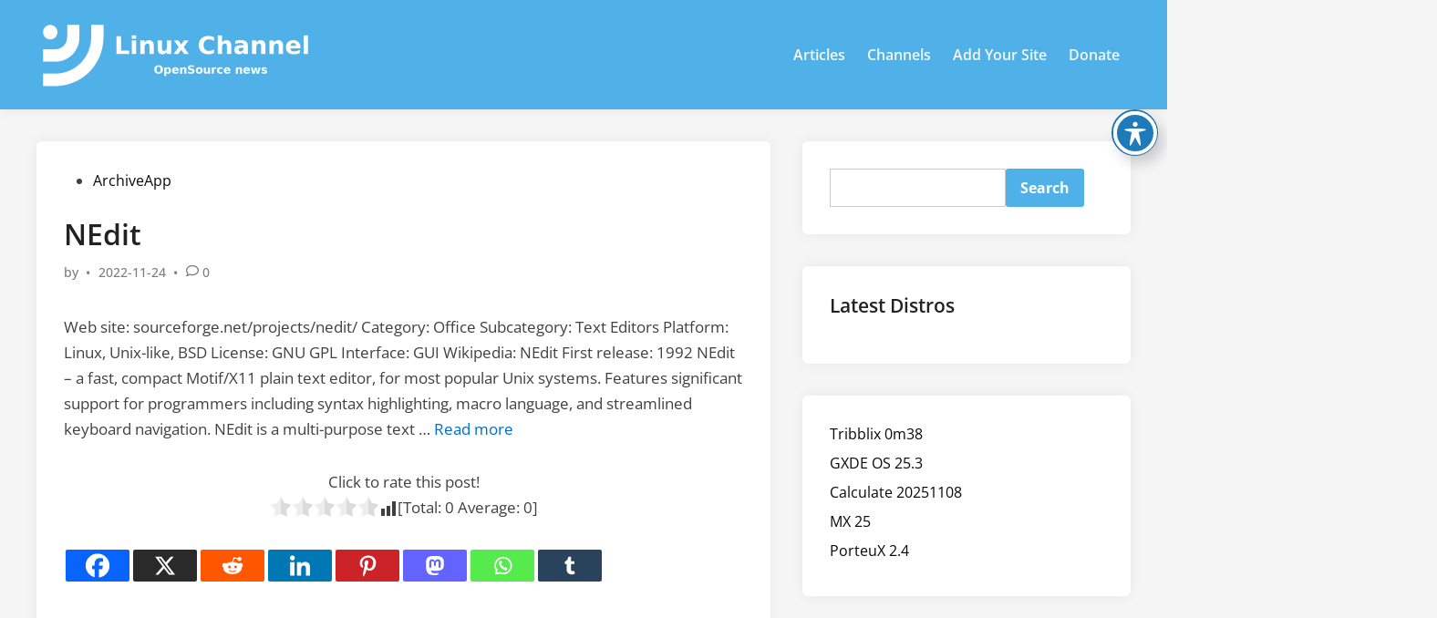

--- FILE ---
content_type: text/html; charset=UTF-8
request_url: https://linuxchannel.org/nedit/
body_size: 16334
content:
<!doctype html>
<html lang="en-US">
<head>
	<!-- Global site tag (gtag.js) - Google Analytics -->
<script async src="https://pagead2.googlesyndication.com/pagead/js/adsbygoogle.js?client=ca-pub-7259582644830058"
     crossorigin="anonymous"></script>
<!-- Google tag (gtag.js) -->
<script async src="https://www.googletagmanager.com/gtag/js?id=G-PHXH9EWKFH"></script>

<script>
  window.dataLayer = window.dataLayer || [];
  function gtag(){dataLayer.push(arguments);}
  gtag('js', new Date());

  gtag('config', 'G-PHXH9EWKFH');
</script>
	<meta charset="UTF-8">
	<meta name="viewport" content="width=device-width, initial-scale=1">
	<link rel="profile" href="https://gmpg.org/xfn/11">

	<title>NEdit &#x2d; Linux Channel</title>
	<style>img:is([sizes="auto" i], [sizes^="auto," i]) { contain-intrinsic-size: 3000px 1500px }</style>
	
<!-- The SEO Framework by Sybre Waaijer -->
<meta name="robots" content="max-snippet:-1,max-image-preview:large,max-video-preview:-1" />
<link rel="canonical" href="https://linuxchannel.org/nedit/" />
<meta name="description" content="Web site: sourceforge.net/projects/nedit/ Category: Office Subcategory: Text Editors Platform: Linux, Unix&#x2d;like, BSD License: GNU GPL Interface: GUI Wikipedia&#8230;" />
<meta property="og:type" content="article" />
<meta property="og:locale" content="en_US" />
<meta property="og:site_name" content="Linux Channel" />
<meta property="og:title" content="NEdit" />
<meta property="og:description" content="Web site: sourceforge.net/projects/nedit/ Category: Office Subcategory: Text Editors Platform: Linux, Unix&#x2d;like, BSD License: GNU GPL Interface: GUI Wikipedia: NEdit First release: 1992 NEdit &ndash; a fast&#8230;" />
<meta property="og:url" content="https://linuxchannel.org/nedit/" />
<meta property="og:image" content="https://linuxchannel.org/wp-content/uploads/2025/10/logo-linuxchannel4-310px.webp" />
<meta property="og:image:width" content="310" />
<meta property="og:image:height" content="90" />
<meta property="og:image:alt" content="linux channel" />
<meta property="article:published_time" content="2022-11-24T15:49:20+00:00" />
<meta property="article:modified_time" content="2022-11-24T15:49:20+00:00" />
<meta name="twitter:card" content="summary_large_image" />
<meta name="twitter:title" content="NEdit" />
<meta name="twitter:description" content="Web site: sourceforge.net/projects/nedit/ Category: Office Subcategory: Text Editors Platform: Linux, Unix&#x2d;like, BSD License: GNU GPL Interface: GUI Wikipedia: NEdit First release: 1992 NEdit &ndash; a fast&#8230;" />
<meta name="twitter:image" content="https://linuxchannel.org/wp-content/uploads/2025/10/logo-linuxchannel4-310px.webp" />
<meta name="twitter:image:alt" content="linux channel" />
<script type="application/ld+json">{"@context":"https://schema.org","@graph":[{"@type":"WebSite","@id":"https://linuxchannel.org/#/schema/WebSite","url":"https://linuxchannel.org/","name":"Linux Channel","description":"News from Linux &amp; IT World","inLanguage":"en-US","potentialAction":{"@type":"SearchAction","target":{"@type":"EntryPoint","urlTemplate":"https://linuxchannel.org/search/{search_term_string}/"},"query-input":"required name=search_term_string"},"publisher":{"@type":"Organization","@id":"https://linuxchannel.org/#/schema/Organization","name":"Linux Channel","url":"https://linuxchannel.org/","logo":{"@type":"ImageObject","url":"https://linuxchannel.org/wp-content/uploads/2025/10/logo-linuxchannel4-310px.webp","contentUrl":"https://linuxchannel.org/wp-content/uploads/2025/10/logo-linuxchannel4-310px.webp","width":310,"height":90,"contentSize":"3558"}}},{"@type":"WebPage","@id":"https://linuxchannel.org/nedit/","url":"https://linuxchannel.org/nedit/","name":"NEdit &#x2d; Linux Channel","description":"Web site: sourceforge.net/projects/nedit/ Category: Office Subcategory: Text Editors Platform: Linux, Unix&#x2d;like, BSD License: GNU GPL Interface: GUI Wikipedia&#8230;","inLanguage":"en-US","isPartOf":{"@id":"https://linuxchannel.org/#/schema/WebSite"},"breadcrumb":{"@type":"BreadcrumbList","@id":"https://linuxchannel.org/#/schema/BreadcrumbList","itemListElement":[{"@type":"ListItem","position":1,"item":"https://linuxchannel.org/","name":"Linux Channel"},{"@type":"ListItem","position":2,"item":"https://linuxchannel.org/category/archiveapp/","name":"Category: ArchiveApp"},{"@type":"ListItem","position":3,"name":"NEdit"}]},"potentialAction":{"@type":"ReadAction","target":"https://linuxchannel.org/nedit/"},"datePublished":"2022-11-24T15:49:20+00:00","dateModified":"2022-11-24T15:49:20+00:00"}]}</script>
<!-- / The SEO Framework by Sybre Waaijer | 2.06ms meta | 0.17ms boot -->

<link rel='dns-prefetch' href='//js.stripe.com' />
<link rel='dns-prefetch' href='//fonts.googleapis.com' />
<link rel="alternate" type="application/rss+xml" title="Linux Channel &raquo; Feed" href="https://linuxchannel.org/feed/" />
<link rel="alternate" type="application/rss+xml" title="Linux Channel &raquo; Comments Feed" href="https://linuxchannel.org/comments/feed/" />
<script id="wpp-js" src="https://linuxchannel.org/wp-content/plugins/wordpress-popular-posts/assets/js/wpp.min.js?ver=7.3.6" data-sampling="0" data-sampling-rate="100" data-api-url="https://linuxchannel.org/wp-json/wordpress-popular-posts" data-post-id="64" data-token="bf6af892e0" data-lang="0" data-debug="0"></script>
<link rel="alternate" type="application/rss+xml" title="Linux Channel &raquo; NEdit Comments Feed" href="https://linuxchannel.org/nedit/feed/" />
<style id='classic-theme-styles-inline-css'>
/*! This file is auto-generated */
.wp-block-button__link{color:#fff;background-color:#32373c;border-radius:9999px;box-shadow:none;text-decoration:none;padding:calc(.667em + 2px) calc(1.333em + 2px);font-size:1.125em}.wp-block-file__button{background:#32373c;color:#fff;text-decoration:none}
</style>
<style id='global-styles-inline-css'>
:root{--wp--preset--aspect-ratio--square: 1;--wp--preset--aspect-ratio--4-3: 4/3;--wp--preset--aspect-ratio--3-4: 3/4;--wp--preset--aspect-ratio--3-2: 3/2;--wp--preset--aspect-ratio--2-3: 2/3;--wp--preset--aspect-ratio--16-9: 16/9;--wp--preset--aspect-ratio--9-16: 9/16;--wp--preset--color--black: #000000;--wp--preset--color--cyan-bluish-gray: #abb8c3;--wp--preset--color--white: #ffffff;--wp--preset--color--pale-pink: #f78da7;--wp--preset--color--vivid-red: #cf2e2e;--wp--preset--color--luminous-vivid-orange: #ff6900;--wp--preset--color--luminous-vivid-amber: #fcb900;--wp--preset--color--light-green-cyan: #7bdcb5;--wp--preset--color--vivid-green-cyan: #00d084;--wp--preset--color--pale-cyan-blue: #8ed1fc;--wp--preset--color--vivid-cyan-blue: #0693e3;--wp--preset--color--vivid-purple: #9b51e0;--wp--preset--gradient--vivid-cyan-blue-to-vivid-purple: linear-gradient(135deg,rgba(6,147,227,1) 0%,rgb(155,81,224) 100%);--wp--preset--gradient--light-green-cyan-to-vivid-green-cyan: linear-gradient(135deg,rgb(122,220,180) 0%,rgb(0,208,130) 100%);--wp--preset--gradient--luminous-vivid-amber-to-luminous-vivid-orange: linear-gradient(135deg,rgba(252,185,0,1) 0%,rgba(255,105,0,1) 100%);--wp--preset--gradient--luminous-vivid-orange-to-vivid-red: linear-gradient(135deg,rgba(255,105,0,1) 0%,rgb(207,46,46) 100%);--wp--preset--gradient--very-light-gray-to-cyan-bluish-gray: linear-gradient(135deg,rgb(238,238,238) 0%,rgb(169,184,195) 100%);--wp--preset--gradient--cool-to-warm-spectrum: linear-gradient(135deg,rgb(74,234,220) 0%,rgb(151,120,209) 20%,rgb(207,42,186) 40%,rgb(238,44,130) 60%,rgb(251,105,98) 80%,rgb(254,248,76) 100%);--wp--preset--gradient--blush-light-purple: linear-gradient(135deg,rgb(255,206,236) 0%,rgb(152,150,240) 100%);--wp--preset--gradient--blush-bordeaux: linear-gradient(135deg,rgb(254,205,165) 0%,rgb(254,45,45) 50%,rgb(107,0,62) 100%);--wp--preset--gradient--luminous-dusk: linear-gradient(135deg,rgb(255,203,112) 0%,rgb(199,81,192) 50%,rgb(65,88,208) 100%);--wp--preset--gradient--pale-ocean: linear-gradient(135deg,rgb(255,245,203) 0%,rgb(182,227,212) 50%,rgb(51,167,181) 100%);--wp--preset--gradient--electric-grass: linear-gradient(135deg,rgb(202,248,128) 0%,rgb(113,206,126) 100%);--wp--preset--gradient--midnight: linear-gradient(135deg,rgb(2,3,129) 0%,rgb(40,116,252) 100%);--wp--preset--font-size--small: 13px;--wp--preset--font-size--medium: 20px;--wp--preset--font-size--large: 36px;--wp--preset--font-size--x-large: 42px;--wp--preset--spacing--20: 0.44rem;--wp--preset--spacing--30: 0.67rem;--wp--preset--spacing--40: 1rem;--wp--preset--spacing--50: 1.5rem;--wp--preset--spacing--60: 2.25rem;--wp--preset--spacing--70: 3.38rem;--wp--preset--spacing--80: 5.06rem;--wp--preset--shadow--natural: 6px 6px 9px rgba(0, 0, 0, 0.2);--wp--preset--shadow--deep: 12px 12px 50px rgba(0, 0, 0, 0.4);--wp--preset--shadow--sharp: 6px 6px 0px rgba(0, 0, 0, 0.2);--wp--preset--shadow--outlined: 6px 6px 0px -3px rgba(255, 255, 255, 1), 6px 6px rgba(0, 0, 0, 1);--wp--preset--shadow--crisp: 6px 6px 0px rgba(0, 0, 0, 1);}:where(.is-layout-flex){gap: 0.5em;}:where(.is-layout-grid){gap: 0.5em;}body .is-layout-flex{display: flex;}.is-layout-flex{flex-wrap: wrap;align-items: center;}.is-layout-flex > :is(*, div){margin: 0;}body .is-layout-grid{display: grid;}.is-layout-grid > :is(*, div){margin: 0;}:where(.wp-block-columns.is-layout-flex){gap: 2em;}:where(.wp-block-columns.is-layout-grid){gap: 2em;}:where(.wp-block-post-template.is-layout-flex){gap: 1.25em;}:where(.wp-block-post-template.is-layout-grid){gap: 1.25em;}.has-black-color{color: var(--wp--preset--color--black) !important;}.has-cyan-bluish-gray-color{color: var(--wp--preset--color--cyan-bluish-gray) !important;}.has-white-color{color: var(--wp--preset--color--white) !important;}.has-pale-pink-color{color: var(--wp--preset--color--pale-pink) !important;}.has-vivid-red-color{color: var(--wp--preset--color--vivid-red) !important;}.has-luminous-vivid-orange-color{color: var(--wp--preset--color--luminous-vivid-orange) !important;}.has-luminous-vivid-amber-color{color: var(--wp--preset--color--luminous-vivid-amber) !important;}.has-light-green-cyan-color{color: var(--wp--preset--color--light-green-cyan) !important;}.has-vivid-green-cyan-color{color: var(--wp--preset--color--vivid-green-cyan) !important;}.has-pale-cyan-blue-color{color: var(--wp--preset--color--pale-cyan-blue) !important;}.has-vivid-cyan-blue-color{color: var(--wp--preset--color--vivid-cyan-blue) !important;}.has-vivid-purple-color{color: var(--wp--preset--color--vivid-purple) !important;}.has-black-background-color{background-color: var(--wp--preset--color--black) !important;}.has-cyan-bluish-gray-background-color{background-color: var(--wp--preset--color--cyan-bluish-gray) !important;}.has-white-background-color{background-color: var(--wp--preset--color--white) !important;}.has-pale-pink-background-color{background-color: var(--wp--preset--color--pale-pink) !important;}.has-vivid-red-background-color{background-color: var(--wp--preset--color--vivid-red) !important;}.has-luminous-vivid-orange-background-color{background-color: var(--wp--preset--color--luminous-vivid-orange) !important;}.has-luminous-vivid-amber-background-color{background-color: var(--wp--preset--color--luminous-vivid-amber) !important;}.has-light-green-cyan-background-color{background-color: var(--wp--preset--color--light-green-cyan) !important;}.has-vivid-green-cyan-background-color{background-color: var(--wp--preset--color--vivid-green-cyan) !important;}.has-pale-cyan-blue-background-color{background-color: var(--wp--preset--color--pale-cyan-blue) !important;}.has-vivid-cyan-blue-background-color{background-color: var(--wp--preset--color--vivid-cyan-blue) !important;}.has-vivid-purple-background-color{background-color: var(--wp--preset--color--vivid-purple) !important;}.has-black-border-color{border-color: var(--wp--preset--color--black) !important;}.has-cyan-bluish-gray-border-color{border-color: var(--wp--preset--color--cyan-bluish-gray) !important;}.has-white-border-color{border-color: var(--wp--preset--color--white) !important;}.has-pale-pink-border-color{border-color: var(--wp--preset--color--pale-pink) !important;}.has-vivid-red-border-color{border-color: var(--wp--preset--color--vivid-red) !important;}.has-luminous-vivid-orange-border-color{border-color: var(--wp--preset--color--luminous-vivid-orange) !important;}.has-luminous-vivid-amber-border-color{border-color: var(--wp--preset--color--luminous-vivid-amber) !important;}.has-light-green-cyan-border-color{border-color: var(--wp--preset--color--light-green-cyan) !important;}.has-vivid-green-cyan-border-color{border-color: var(--wp--preset--color--vivid-green-cyan) !important;}.has-pale-cyan-blue-border-color{border-color: var(--wp--preset--color--pale-cyan-blue) !important;}.has-vivid-cyan-blue-border-color{border-color: var(--wp--preset--color--vivid-cyan-blue) !important;}.has-vivid-purple-border-color{border-color: var(--wp--preset--color--vivid-purple) !important;}.has-vivid-cyan-blue-to-vivid-purple-gradient-background{background: var(--wp--preset--gradient--vivid-cyan-blue-to-vivid-purple) !important;}.has-light-green-cyan-to-vivid-green-cyan-gradient-background{background: var(--wp--preset--gradient--light-green-cyan-to-vivid-green-cyan) !important;}.has-luminous-vivid-amber-to-luminous-vivid-orange-gradient-background{background: var(--wp--preset--gradient--luminous-vivid-amber-to-luminous-vivid-orange) !important;}.has-luminous-vivid-orange-to-vivid-red-gradient-background{background: var(--wp--preset--gradient--luminous-vivid-orange-to-vivid-red) !important;}.has-very-light-gray-to-cyan-bluish-gray-gradient-background{background: var(--wp--preset--gradient--very-light-gray-to-cyan-bluish-gray) !important;}.has-cool-to-warm-spectrum-gradient-background{background: var(--wp--preset--gradient--cool-to-warm-spectrum) !important;}.has-blush-light-purple-gradient-background{background: var(--wp--preset--gradient--blush-light-purple) !important;}.has-blush-bordeaux-gradient-background{background: var(--wp--preset--gradient--blush-bordeaux) !important;}.has-luminous-dusk-gradient-background{background: var(--wp--preset--gradient--luminous-dusk) !important;}.has-pale-ocean-gradient-background{background: var(--wp--preset--gradient--pale-ocean) !important;}.has-electric-grass-gradient-background{background: var(--wp--preset--gradient--electric-grass) !important;}.has-midnight-gradient-background{background: var(--wp--preset--gradient--midnight) !important;}.has-small-font-size{font-size: var(--wp--preset--font-size--small) !important;}.has-medium-font-size{font-size: var(--wp--preset--font-size--medium) !important;}.has-large-font-size{font-size: var(--wp--preset--font-size--large) !important;}.has-x-large-font-size{font-size: var(--wp--preset--font-size--x-large) !important;}
:where(.wp-block-post-template.is-layout-flex){gap: 1.25em;}:where(.wp-block-post-template.is-layout-grid){gap: 1.25em;}
:where(.wp-block-columns.is-layout-flex){gap: 2em;}:where(.wp-block-columns.is-layout-grid){gap: 2em;}
:root :where(.wp-block-pullquote){font-size: 1.5em;line-height: 1.6;}
</style>
<link rel='stylesheet' id='wpo_min-header-0-css' href='https://linuxchannel.org/wp-content/cache/wpo-minify/1761990635/assets/wpo-minify-header-cebe39d3.min.css' media='all' />
<link rel='stylesheet' id='wordpress-popular-posts-css-css' href='https://linuxchannel.org/wp-content/plugins/wordpress-popular-posts/assets/css/wpp.css' media='all' />
<link rel='stylesheet' id='wpo_min-header-2-css' href='https://linuxchannel.org/wp-content/cache/wpo-minify/1761990635/assets/wpo-minify-header-998e248b.min.css' media='all' />
<script src="https://linuxchannel.org/wp-content/cache/wpo-minify/1761990635/assets/wpo-minify-header-7bbf0e44.min.js" id="wpo_min-header-0-js"></script>
<link rel="https://api.w.org/" href="https://linuxchannel.org/wp-json/" /><link rel="alternate" title="JSON" type="application/json" href="https://linuxchannel.org/wp-json/wp/v2/posts/64" /><link rel="EditURI" type="application/rsd+xml" title="RSD" href="https://linuxchannel.org/xmlrpc.php?rsd" />
<link rel="alternate" title="oEmbed (JSON)" type="application/json+oembed" href="https://linuxchannel.org/wp-json/oembed/1.0/embed?url=https%3A%2F%2Flinuxchannel.org%2Fnedit%2F" />
<link rel="alternate" title="oEmbed (XML)" type="text/xml+oembed" href="https://linuxchannel.org/wp-json/oembed/1.0/embed?url=https%3A%2F%2Flinuxchannel.org%2Fnedit%2F&#038;format=xml" />
            <style id="wpp-loading-animation-styles">@-webkit-keyframes bgslide{from{background-position-x:0}to{background-position-x:-200%}}@keyframes bgslide{from{background-position-x:0}to{background-position-x:-200%}}.wpp-widget-block-placeholder,.wpp-shortcode-placeholder{margin:0 auto;width:60px;height:3px;background:#dd3737;background:linear-gradient(90deg,#dd3737 0%,#571313 10%,#dd3737 100%);background-size:200% auto;border-radius:3px;-webkit-animation:bgslide 1s infinite linear;animation:bgslide 1s infinite linear}</style>
            <link rel="pingback" href="https://linuxchannel.org/xmlrpc.php">
	<style type="text/css" id="hybridmag-custom-css">
		/* Typography CSS */body, button, input, select, optgroup, textarea{font-family:Open Sans;}h1, h2, h3, h4, h5, h6, .site-title, .post-navigation .nav-links .post-title, button, input[type="button"], input[type="reset"], input[type="submit"], .hm-readmore-btn, .hm-cta-btn{font-family:Open Sans;}.site-title{font-family:Open Sans;}/* Custom CSS */
            :root { 
                --hybridmag-color-primary: #4fb1e8;
             }
        
                .hm-nav-sticky.hm-header-inner-wrapper,
                .hm-header-inner-wrapper {
                    background-color: #4fb1e8;
                }
            
                    .hm-h-de .main-navigation a,
                    .hm-h-de .hm-header-inner .hm-social-menu a {
                        color: #f7f7f7;
                    }
                    .hm-h-de .hm-mobile-menu-toggle,
                    .hm-h-de .hm-slideout-toggle {
                        color: #f7f7f7;
                    }
                
                    .hm-h-de .main-navigation ul li a:hover,
                    .hm-h-de .hm-header-inner .hm-social-menu a:hover {
                        color: #1e0000;
                    }

                    .hm-h-de .hm-mobile-menu-toggle:hover,
                    .hm-h-de .hm-slideout-toggle:hover {
                        color: #1e0000;
                    }
    
                    .hm-h-de .main-navigation .current_page_item > a, 
                    .hm-h-de .main-navigation .current-menu-item > a, 
                    .hm-h-de .main-navigation .current_page_ancestor > a, 
                    .hm-h-de .main-navigation .current-menu-ancestor > a {
                        color: #1e0000;
                    }
                
                .hm-light-dark-toggle .hm-svg-icon,
                .hm-search-toggle .hm-svg-icon {
                    color: #f7f7f7;
                }	</style>
	<link rel="icon" href="https://linuxchannel.org/wp-content/uploads/2023/01/logo2-linuxchannel-150x150.webp" sizes="32x32" />
<link rel="icon" href="https://linuxchannel.org/wp-content/uploads/2023/01/logo2-linuxchannel.webp" sizes="192x192" />
<link rel="apple-touch-icon" href="https://linuxchannel.org/wp-content/uploads/2023/01/logo2-linuxchannel.webp" />
<meta name="msapplication-TileImage" content="https://linuxchannel.org/wp-content/uploads/2023/01/logo2-linuxchannel.webp" />
		<style id="wp-custom-css">
			a:link {
      text-decoration: none;
}
a:visited {
      text-decoration: none;
}
a:hover {
      text-decoration: none;
}
a:active {
      text-decoration: none;
}		</style>
			<script async src="https://fundingchoicesmessages.google.com/i/pub-7259582644830058?ers=1" nonce="ibcmzcIL9ObS-xQ59Ofvag"></script><script nonce="ibcmzcIL9ObS-xQ59Ofvag">(function() {function signalGooglefcPresent() {if (!window.frames['googlefcPresent']) {if (document.body) {const iframe = document.createElement('iframe'); iframe.style = 'width: 0; height: 0; border: none; z-index: -1000; left: -1000px; top: -1000px;'; iframe.style.display = 'none'; iframe.name = 'googlefcPresent'; document.body.appendChild(iframe);} else {setTimeout(signalGooglefcPresent, 0);}}}signalGooglefcPresent();})();</script>
</head>

<body class="wp-singular post-template-default single single-post postid-64 single-format-standard wp-custom-logo wp-embed-responsive wp-theme-hybridmag acwp-readable-arial hybridmag-wide hm-cl-sep hm-right-sidebar th-hm-es hm-h-de hm-footer-cols-3">

<div id="page" class="site">

	<a class="skip-link screen-reader-text" href="#primary">Skip to content</a>

	
	
<header id="masthead" class="site-header hide-header-search">

    
    <div class="hm-header-inner-wrapper">

        
        <div class="hm-header-inner hm-container">

            
        <div class="hm-header-inner-left">
                    </div>

    		<div class="site-branding-container">
							<div class="site-logo hm-light-mode-logo">
					<a href="https://linuxchannel.org/" class="custom-logo-link" rel="home"><img width="310" height="90" src="https://linuxchannel.org/wp-content/uploads/2025/10/logo-linuxchannel4-310px.webp" class="custom-logo" alt="linux channel" decoding="async" srcset="https://linuxchannel.org/wp-content/uploads/2025/10/logo-linuxchannel4-310px.webp 310w, https://linuxchannel.org/wp-content/uploads/2025/10/logo-linuxchannel4-310px-300x87.webp 300w" sizes="(max-width: 310px) 100vw, 310px" /></a>				</div>
			            
			<div class="site-branding">
							</div><!-- .site-branding -->
		</div><!-- .site-branding-container -->
		
            
            
            <nav id="site-navigation" class="main-navigation hm-menu desktop-only">
                <div class="menu-top-menu-container"><ul id="primary-menu" class="menu"><li id="menu-item-487" class="menu-item menu-item-type-custom menu-item-object-custom menu-item-487"><a href="/category/articles/">Articles</a></li>
<li id="menu-item-203" class="menu-item menu-item-type-post_type menu-item-object-page menu-item-203"><a href="https://linuxchannel.org/channels/">Channels</a></li>
<li id="menu-item-364" class="menu-item menu-item-type-post_type menu-item-object-page menu-item-364"><a href="https://linuxchannel.org/add-your-site/">Add Your Site</a></li>
<li id="menu-item-370" class="menu-item menu-item-type-post_type menu-item-object-page menu-item-370"><a href="https://linuxchannel.org/donate/">Donate</a></li>
</ul></div>            </nav>

                <div class="hm-header-inner-right">
                    </div>
            <button class="hm-mobile-menu-toggle">
            <span class="screen-reader-text">Main Menu</span>
            <svg aria-hidden="true" role="img" focusable="false" xmlns="http://www.w3.org/2000/svg" width="1em" height="1em" viewBox="0 0 448 512" class="hm-svg-icon"><path d="M0 96C0 78.3 14.3 64 32 64H416c17.7 0 32 14.3 32 32s-14.3 32-32 32H32C14.3 128 0 113.7 0 96zM0 256c0-17.7 14.3-32 32-32H416c17.7 0 32 14.3 32 32s-14.3 32-32 32H32c-17.7 0-32-14.3-32-32zM448 416c0 17.7-14.3 32-32 32H32c-17.7 0-32-14.3-32-32s14.3-32 32-32H416c17.7 0 32 14.3 32 32z" /></svg>        </button>
            
        </div><!-- .hm-header-inner -->

        
    </div><!-- .hm-header-inner-wrapper -->

    
</header><!-- #masthead -->
	
	<div id="content" class="site-content">

				
		<div class="content-area hm-container">

			
	<main id="primary" class="site-main">

		

<article id="post-64" class="post-64 post type-post status-publish format-standard hentry category-archiveapp hm-entry-single">

	
	
	<header class="entry-header">
		<span class="cat-links"><span class="screen-reader-text">Posted in</span><ul class="post-categories">
	<li><a href="https://linuxchannel.org/category/archiveapp/" class="cat-3" rel="category" >ArchiveApp</a></li></ul></span><h1 class="entry-title">NEdit</h1><div class="entry-meta"><span class="byline">by <span class="author vcard"><a class="url fn n" href="https://linuxchannel.org/author/"></a></span></span><span class="hm-meta-sep">•</span><span class="posted-on"><a href="https://linuxchannel.org/nedit/" rel="bookmark"><time class="entry-date published updated" datetime="2022-11-24T16:49:20+01:00">2022-11-24</time></a></span><span class="hm-meta-sep">•</span><span class="comments-link"><svg aria-hidden="true" role="img" focusable="false" xmlns="http://www.w3.org/2000/svg" width="1em" height="1em" viewBox="0 0 512 512" class="hm-svg-icon"><path d="M123.6 391.3c12.9-9.4 29.6-11.8 44.6-6.4c26.5 9.6 56.2 15.1 87.8 15.1c124.7 0 208-80.5 208-160s-83.3-160-208-160S48 160.5 48 240c0 32 12.4 62.8 35.7 89.2c8.6 9.7 12.8 22.5 11.8 35.5c-1.4 18.1-5.7 34.7-11.3 49.4c17-7.9 31.1-16.7 39.4-22.7zM21.2 431.9c1.8-2.7 3.5-5.4 5.1-8.1c10-16.6 19.5-38.4 21.4-62.9C17.7 326.8 0 285.1 0 240C0 125.1 114.6 32 256 32s256 93.1 256 208s-114.6 208-256 208c-37.1 0-72.3-6.4-104.1-17.9c-11.9 8.7-31.3 20.6-54.3 30.6c-15.1 6.6-32.3 12.6-50.1 16.1c-.8 .2-1.6 .3-2.4 .5c-4.4 .8-8.7 1.5-13.2 1.9c-.2 0-.5 .1-.7 .1c-5.1 .5-10.2 .8-15.3 .8c-6.5 0-12.3-3.9-14.8-9.9c-2.5-6-1.1-12.8 3.4-17.4c4.1-4.2 7.8-8.7 11.3-13.5c1.7-2.3 3.3-4.6 4.8-6.9c.1-.2 .2-.3 .3-.5z" /></svg><a href="https://linuxchannel.org/nedit/#respond">0</a></span></div>	</header><!-- .entry-header -->

	
	<div class="entry-content">
		<p>Web site: sourceforge.net/projects/nedit/ Category: Office Subcategory: Text Editors Platform: Linux, Unix-like, BSD License: GNU GPL Interface: GUI Wikipedia: NEdit First release: 1992 NEdit – a fast, compact Motif/X11 plain text editor, for most popular Unix systems. Features significant support for programmers including syntax highlighting, macro language, and streamlined keyboard navigation. NEdit is a multi-purpose text &#8230; <a title="NEdit" class="read-more" href="https://archiveapp.org/nedit/">Read more <span class="screen-reader-text">NEdit</span></a></p>
<div style='text-align:center' class='yasr-auto-insert-visitor'><!--Yasr Visitor Votes Shortcode--><div id='yasr_visitor_votes_59fa4614861bb' class='yasr-visitor-votes'><div class="yasr-custom-text-vv-before yasr-custom-text-vv-before-64">Click to rate this post!</div><div id='yasr-vv-second-row-container-59fa4614861bb'
                                        class='yasr-vv-second-row-container'><div id='yasr-visitor-votes-rater-59fa4614861bb'
                                      class='yasr-rater-stars-vv'
                                      data-rater-postid='64'
                                      data-rating='0'
                                      data-rater-starsize='24'
                                      data-rater-readonly='false'
                                      data-rater-nonce='f8f96dd48f'
                                      data-issingular='true'
                                    ></div><div class="yasr-vv-stats-text-container" id="yasr-vv-stats-text-container-59fa4614861bb"><svg xmlns="https://www.w3.org/2000/svg" width="20" height="20"
                                   class="yasr-dashicons-visitor-stats"
                                   data-postid="64"
                                   id="yasr-stats-dashicon-59fa4614861bb">
                                   <path d="M18 18v-16h-4v16h4zM12 18v-11h-4v11h4zM6 18v-8h-4v8h4z"></path>
                               </svg><span id="yasr-vv-text-container-59fa4614861bb" class="yasr-vv-text-container">[Total: <span id="yasr-vv-votes-number-container-59fa4614861bb">0</span>  Average: <span id="yasr-vv-average-container-59fa4614861bb">0</span>]</span></div><div id='yasr-vv-loader-59fa4614861bb' class='yasr-vv-container-loader'></div></div><div id='yasr-vv-bottom-container-59fa4614861bb'
                              class='yasr-vv-bottom-container'
                              style='display:none'></div></div><!--End Yasr Visitor Votes Shortcode--></div><div class='heateorSssClear'></div><div  class='heateor_sss_sharing_container heateor_sss_horizontal_sharing' data-heateor-sss-href='https://linuxchannel.org/nedit/'><div class='heateor_sss_sharing_title' style="font-weight:bold" ></div><div class="heateor_sss_sharing_ul"><a aria-label="Facebook" class="heateor_sss_facebook" href="https://www.facebook.com/sharer/sharer.php?u=https%3A%2F%2Flinuxchannel.org%2Fnedit%2F" title="Facebook" rel="nofollow noopener" target="_blank" style="font-size:32px!important;box-shadow:none;display:inline-block;vertical-align:middle"><span class="heateor_sss_svg" style="background-color:#0765FE;width:70px;height:35px;border-radius:2px;display:inline-block;opacity:1;float:left;font-size:32px;box-shadow:none;display:inline-block;font-size:16px;padding:0 4px;vertical-align:middle;background-repeat:repeat;overflow:hidden;padding:0;cursor:pointer;box-sizing:content-box"><svg style="display:block;" focusable="false" aria-hidden="true" xmlns="http://www.w3.org/2000/svg" width="100%" height="100%" viewBox="0 0 32 32"><path fill="#fff" d="M28 16c0-6.627-5.373-12-12-12S4 9.373 4 16c0 5.628 3.875 10.35 9.101 11.647v-7.98h-2.474V16H13.1v-1.58c0-4.085 1.849-5.978 5.859-5.978.76 0 2.072.15 2.608.298v3.325c-.283-.03-.775-.045-1.386-.045-1.967 0-2.728.745-2.728 2.683V16h3.92l-.673 3.667h-3.247v8.245C23.395 27.195 28 22.135 28 16Z"></path></svg></span></a><a aria-label="X" class="heateor_sss_button_x" href="https://twitter.com/intent/tweet?text=NEdit&url=https%3A%2F%2Flinuxchannel.org%2Fnedit%2F" title="X" rel="nofollow noopener" target="_blank" style="font-size:32px!important;box-shadow:none;display:inline-block;vertical-align:middle"><span class="heateor_sss_svg heateor_sss_s__default heateor_sss_s_x" style="background-color:#2a2a2a;width:70px;height:35px;border-radius:2px;display:inline-block;opacity:1;float:left;font-size:32px;box-shadow:none;display:inline-block;font-size:16px;padding:0 4px;vertical-align:middle;background-repeat:repeat;overflow:hidden;padding:0;cursor:pointer;box-sizing:content-box"><svg width="100%" height="100%" style="display:block;" focusable="false" aria-hidden="true" xmlns="http://www.w3.org/2000/svg" viewBox="0 0 32 32"><path fill="#fff" d="M21.751 7h3.067l-6.7 7.658L26 25.078h-6.172l-4.833-6.32-5.531 6.32h-3.07l7.167-8.19L6 7h6.328l4.37 5.777L21.75 7Zm-1.076 16.242h1.7L11.404 8.74H9.58l11.094 14.503Z"></path></svg></span></a><a aria-label="Reddit" class="heateor_sss_button_reddit" href="https://reddit.com/submit?url=https%3A%2F%2Flinuxchannel.org%2Fnedit%2F&title=NEdit" title="Reddit" rel="nofollow noopener" target="_blank" style="font-size:32px!important;box-shadow:none;display:inline-block;vertical-align:middle"><span class="heateor_sss_svg heateor_sss_s__default heateor_sss_s_reddit" style="background-color:#ff5700;width:70px;height:35px;border-radius:2px;display:inline-block;opacity:1;float:left;font-size:32px;box-shadow:none;display:inline-block;font-size:16px;padding:0 4px;vertical-align:middle;background-repeat:repeat;overflow:hidden;padding:0;cursor:pointer;box-sizing:content-box"><svg style="display:block;" focusable="false" aria-hidden="true" xmlns="http://www.w3.org/2000/svg" width="100%" height="100%" viewBox="-3.5 -3.5 39 39"><path d="M28.543 15.774a2.953 2.953 0 0 0-2.951-2.949 2.882 2.882 0 0 0-1.9.713 14.075 14.075 0 0 0-6.85-2.044l1.38-4.349 3.768.884a2.452 2.452 0 1 0 .24-1.176l-4.274-1a.6.6 0 0 0-.709.4l-1.659 5.224a14.314 14.314 0 0 0-7.316 2.029 2.908 2.908 0 0 0-1.872-.681 2.942 2.942 0 0 0-1.618 5.4 5.109 5.109 0 0 0-.062.765c0 4.158 5.037 7.541 11.229 7.541s11.22-3.383 11.22-7.541a5.2 5.2 0 0 0-.053-.706 2.963 2.963 0 0 0 1.427-2.51zm-18.008 1.88a1.753 1.753 0 0 1 1.73-1.74 1.73 1.73 0 0 1 1.709 1.74 1.709 1.709 0 0 1-1.709 1.711 1.733 1.733 0 0 1-1.73-1.711zm9.565 4.968a5.573 5.573 0 0 1-4.081 1.272h-.032a5.576 5.576 0 0 1-4.087-1.272.6.6 0 0 1 .844-.854 4.5 4.5 0 0 0 3.238.927h.032a4.5 4.5 0 0 0 3.237-.927.6.6 0 1 1 .844.854zm-.331-3.256a1.726 1.726 0 1 1 1.709-1.712 1.717 1.717 0 0 1-1.712 1.712z" fill="#fff"/></svg></span></a><a aria-label="Linkedin" class="heateor_sss_button_linkedin" href="https://www.linkedin.com/sharing/share-offsite/?url=https%3A%2F%2Flinuxchannel.org%2Fnedit%2F" title="Linkedin" rel="nofollow noopener" target="_blank" style="font-size:32px!important;box-shadow:none;display:inline-block;vertical-align:middle"><span class="heateor_sss_svg heateor_sss_s__default heateor_sss_s_linkedin" style="background-color:#0077b5;width:70px;height:35px;border-radius:2px;display:inline-block;opacity:1;float:left;font-size:32px;box-shadow:none;display:inline-block;font-size:16px;padding:0 4px;vertical-align:middle;background-repeat:repeat;overflow:hidden;padding:0;cursor:pointer;box-sizing:content-box"><svg style="display:block;" focusable="false" aria-hidden="true" xmlns="http://www.w3.org/2000/svg" width="100%" height="100%" viewBox="0 0 32 32"><path d="M6.227 12.61h4.19v13.48h-4.19V12.61zm2.095-6.7a2.43 2.43 0 0 1 0 4.86c-1.344 0-2.428-1.09-2.428-2.43s1.084-2.43 2.428-2.43m4.72 6.7h4.02v1.84h.058c.56-1.058 1.927-2.176 3.965-2.176 4.238 0 5.02 2.792 5.02 6.42v7.395h-4.183v-6.56c0-1.564-.03-3.574-2.178-3.574-2.18 0-2.514 1.7-2.514 3.46v6.668h-4.187V12.61z" fill="#fff"></path></svg></span></a><a aria-label="Pinterest" class="heateor_sss_button_pinterest" href="https://linuxchannel.org/nedit/" onclick="event.preventDefault();javascript:void( (function() {var e=document.createElement('script' );e.setAttribute('type','text/javascript' );e.setAttribute('charset','UTF-8' );e.setAttribute('src','//assets.pinterest.com/js/pinmarklet.js?r='+Math.random()*99999999);document.body.appendChild(e)})());" title="Pinterest" rel="noopener" style="font-size:32px!important;box-shadow:none;display:inline-block;vertical-align:middle"><span class="heateor_sss_svg heateor_sss_s__default heateor_sss_s_pinterest" style="background-color:#cc2329;width:70px;height:35px;border-radius:2px;display:inline-block;opacity:1;float:left;font-size:32px;box-shadow:none;display:inline-block;font-size:16px;padding:0 4px;vertical-align:middle;background-repeat:repeat;overflow:hidden;padding:0;cursor:pointer;box-sizing:content-box"><svg style="display:block;" focusable="false" aria-hidden="true" xmlns="http://www.w3.org/2000/svg" width="100%" height="100%" viewBox="-2 -2 35 35"><path fill="#fff" d="M16.539 4.5c-6.277 0-9.442 4.5-9.442 8.253 0 2.272.86 4.293 2.705 5.046.303.125.574.005.662-.33.061-.231.205-.816.27-1.06.088-.331.053-.447-.191-.736-.532-.627-.873-1.439-.873-2.591 0-3.338 2.498-6.327 6.505-6.327 3.548 0 5.497 2.168 5.497 5.062 0 3.81-1.686 7.025-4.188 7.025-1.382 0-2.416-1.142-2.085-2.545.397-1.674 1.166-3.48 1.166-4.689 0-1.081-.581-1.983-1.782-1.983-1.413 0-2.548 1.462-2.548 3.419 0 1.247.421 2.091.421 2.091l-1.699 7.199c-.505 2.137-.076 4.755-.039 5.019.021.158.223.196.314.077.13-.17 1.813-2.247 2.384-4.324.162-.587.929-3.631.929-3.631.46.876 1.801 1.646 3.227 1.646 4.247 0 7.128-3.871 7.128-9.053.003-3.918-3.317-7.568-8.361-7.568z"/></svg></span></a><a aria-label="Mastodon" class="heateor_sss_button_mastodon" href="https://mastodon.social/share?text=https%3A%2F%2Flinuxchannel.org%2Fnedit%2F&title=NEdit" title="Mastodon" rel="nofollow noopener" target="_blank" style="font-size:32px!important;box-shadow:none;display:inline-block;vertical-align:middle"><span class="heateor_sss_svg heateor_sss_s__default heateor_sss_s_mastodon" style="background-color:#6364FF;width:70px;height:35px;border-radius:2px;display:inline-block;opacity:1;float:left;font-size:32px;box-shadow:none;display:inline-block;font-size:16px;padding:0 4px;vertical-align:middle;background-repeat:repeat;overflow:hidden;padding:0;cursor:pointer;box-sizing:content-box"><svg style="display:block;" focusable="false" aria-hidden="true" xmlns="http://www.w3.org/2000/svg" width="100%" height="100%" viewBox="-3.5 -3.5 39 39"><path d="M27 12c0-5.12-3.35-6.62-3.35-6.62C22 4.56 19.05 4.23 16 4.21c-3 0-5.92.35-7.61 1.12C8.36 5.33 5 6.83 5 12v4c.12 5 .92 9.93 5.54 11.16a17.67 17.67 0 005.44.6 10.88 10.88 0 004.18-.95l-.09-1.95a13.36 13.36 0 01-4.07.54c-2.12-.07-4.37-.23-4.71-2.84a5.58 5.58 0 01-.05-.73 27.46 27.46 0 004.73.63 26.76 26.76 0 004.68-.28c3-.35 5.53-2.17 5.85-3.83A39.25 39.25 0 0027 12zm-3.95 6.59h-2.46v-6c0-1.27-.53-1.91-1.6-1.91s-1.77.76-1.77 2.27v3.29h-2.44v-3.35c0-1.51-.59-2.27-1.77-2.27s-1.6.64-1.6 1.91v6H9v-6.18a4.49 4.49 0 011-3 3.39 3.39 0 012.63-1.12 3.17 3.17 0 012.84 1.44l.61 1 .61-1a3.17 3.17 0 012.84-1.44 3.39 3.39 0 012.63 1.12 4.49 4.49 0 011 3z" fill="#fff"></path></svg></span></a><a aria-label="Whatsapp" class="heateor_sss_whatsapp" href="https://api.whatsapp.com/send?text=NEdit%20https%3A%2F%2Flinuxchannel.org%2Fnedit%2F" title="Whatsapp" rel="nofollow noopener" target="_blank" style="font-size:32px!important;box-shadow:none;display:inline-block;vertical-align:middle"><span class="heateor_sss_svg" style="background-color:#55eb4c;width:70px;height:35px;border-radius:2px;display:inline-block;opacity:1;float:left;font-size:32px;box-shadow:none;display:inline-block;font-size:16px;padding:0 4px;vertical-align:middle;background-repeat:repeat;overflow:hidden;padding:0;cursor:pointer;box-sizing:content-box"><svg style="display:block;" focusable="false" aria-hidden="true" xmlns="http://www.w3.org/2000/svg" width="100%" height="100%" viewBox="-6 -5 40 40"><path class="heateor_sss_svg_stroke heateor_sss_no_fill" stroke="#fff" stroke-width="2" fill="none" d="M 11.579798566743314 24.396926207859085 A 10 10 0 1 0 6.808479557110079 20.73576436351046"></path><path d="M 7 19 l -1 6 l 6 -1" class="heateor_sss_no_fill heateor_sss_svg_stroke" stroke="#fff" stroke-width="2" fill="none"></path><path d="M 10 10 q -1 8 8 11 c 5 -1 0 -6 -1 -3 q -4 -3 -5 -5 c 4 -2 -1 -5 -1 -4" fill="#fff"></path></svg></span></a><a aria-label="Tumblr" class="heateor_sss_button_tumblr" href="https://www.tumblr.com/widgets/share/tool?posttype=link&canonicalUrl=https%3A%2F%2Flinuxchannel.org%2Fnedit%2F&title=NEdit&caption=" title="Tumblr" rel="nofollow noopener" target="_blank" style="font-size:32px!important;box-shadow:none;display:inline-block;vertical-align:middle"><span class="heateor_sss_svg aheateor_sss_s__default heateor_sss_s_tumblr" style="background-color:#29435d;width:70px;height:35px;border-radius:2px;display:inline-block;opacity:1;float:left;font-size:32px;box-shadow:none;display:inline-block;font-size:16px;padding:0 4px;vertical-align:middle;background-repeat:repeat;overflow:hidden;padding:0;cursor:pointer;box-sizing:content-box"><svg style="display:block;" focusable="false" aria-hidden="true" xmlns="http://www.w3.org/2000/svg" width="100%" height="100%" viewBox="-2 -2 36 36"><path fill="#fff" d="M20.775 21.962c-.37.177-1.08.33-1.61.345-1.598.043-1.907-1.122-1.92-1.968v-6.217h4.007V11.1H17.26V6.02h-2.925s-.132.044-.144.15c-.17 1.556-.895 4.287-3.923 5.378v2.578h2.02v6.522c0 2.232 1.647 5.404 5.994 5.33 1.467-.025 3.096-.64 3.456-1.17l-.96-2.846z"/></svg></span></a></div><div class="heateorSssClear"></div></div><div class='heateorSssClear'></div>	</div><!-- .entry-content -->

					<footer class="entry-footer">
									</footer><!-- .entry-footer -->
			
	
<div class="hm-author-bio">
            <div class="hm-author-image">
            <a href="https://linuxchannel.org/author/" rel="author">
                <img alt='' src='https://secure.gravatar.com/avatar/?s=80&#038;d=mm&#038;r=g' srcset='https://secure.gravatar.com/avatar/?s=160&#038;d=mm&#038;r=g 2x' class='avatar avatar-80 photo avatar-default' height='80' width='80' decoding='async'/>            </a>
        </div>
        <div class="hm-author-content">
        <div class="hm-author-name"><a href="https://linuxchannel.org/author/" rel="author"></a></div>
        <div class="hm-author-description"></div>
        <a class="hm-author-link" href="https://linuxchannel.org/author/" rel="author">
            More by         </a>
    </div>
</div>
	
</article><!-- #post-64 -->


	<nav class="navigation post-navigation" aria-label="Posts">
		<h2 class="screen-reader-text">Post navigation</h2>
		<div class="nav-links"><div class="nav-next"><a href="https://linuxchannel.org/sadharos/" rel="next"><span class="posts-nav-text" aria-hidden="true">Next Article</span> <span class="screen-reader-text">Next article:</span> <br/><span class="post-title">SadharOS</span></a></div></div>
	</nav>
<div id="comments" class="comments-area">

		<div id="respond" class="comment-respond">
		<h3 id="reply-title" class="comment-reply-title">Leave a Reply <small><a rel="nofollow" id="cancel-comment-reply-link" href="/nedit/#respond" style="display:none;">Cancel reply</a></small></h3><form action="https://linuxchannel.org/wp-comments-post.php" method="post" id="commentform" class="comment-form"><p class="comment-notes"><span id="email-notes">Your email address will not be published.</span> <span class="required-field-message">Required fields are marked <span class="required">*</span></span></p><p class="comment-form-comment"><label for="comment">Comment <span class="required">*</span></label> <textarea id="comment" name="comment" cols="45" rows="8" maxlength="65525" required></textarea></p><p class="comment-form-author"><label for="author">Name <span class="required">*</span></label> <input id="author" name="author" type="text" value="" size="30" maxlength="245" autocomplete="name" required /></p>
<p class="comment-form-email"><label for="email">Email <span class="required">*</span></label> <input id="email" name="email" type="email" value="" size="30" maxlength="100" aria-describedby="email-notes" autocomplete="email" required /></p>
<p class="comment-form-url"><label for="url">Website</label> <input id="url" name="url" type="url" value="" size="30" maxlength="200" autocomplete="url" /></p>
<p class="comment-form-cookies-consent"><input id="wp-comment-cookies-consent" name="wp-comment-cookies-consent" type="checkbox" value="yes" /> <label for="wp-comment-cookies-consent">Save my name, email, and website in this browser for the next time I comment.</label></p>
<p class="cptch_block"><span class="cptch_title cptch_to_remove">Fill the form<span class="required"> *</span></span><span id="cptch_time_limit_notice_68" class="cptch_time_limit_notice cptch_to_remove">Time limit exceeded. Please complete the captcha once again.</span><span class="cptch_wrap cptch_math_actions">
				<label class="cptch_label" for="cptch_input_68"><span class="cptch_span">6</span>
				<span class="cptch_span">&nbsp;&times;&nbsp;</span>
				<span class="cptch_span">9</span>
				<span class="cptch_span">&nbsp;=&nbsp;</span>
				<span class="cptch_span"><input id="cptch_input_68" class="cptch_input cptch_wp_comments" type="text" autocomplete="off" name="cptch_number" value="" maxlength="2" size="2" aria-required="true" required="required" style="margin-bottom:0;display:inline;font-size: 12px;width: 40px;" /></span><input type="hidden" name="cptch_form" value="wp_comments" />
				</label><span class="cptch_reload_button_wrap hide-if-no-js">
					<noscript>
						<style type="text/css">
							.hide-if-no-js {
								display: none !important;
							}
						</style>
					</noscript>
					<span class="cptch_reload_button dashicons dashicons-update"></span>
				</span></span></p><p class="form-submit"><input name="submit" type="submit" id="submit" class="submit" value="Post Comment" /> <input type='hidden' name='comment_post_ID' value='64' id='comment_post_ID' />
<input type='hidden' name='comment_parent' id='comment_parent' value='0' />
</p></form>	</div><!-- #respond -->
	
</div><!-- #comments -->

	</main><!-- #main -->


<aside id="secondary" class="widget-area">
	<section id="block-16" class="widget widget_block widget_search"><form role="search" method="get" action="https://linuxchannel.org/" class="wp-block-search__button-outside wp-block-search__text-button wp-block-search"    ><label class="wp-block-search__label screen-reader-text" for="wp-block-search__input-1" >Search</label><div class="wp-block-search__inside-wrapper "  style="width: 666px"><input class="wp-block-search__input" id="wp-block-search__input-1" placeholder="" value="" type="search" name="s" required /><button aria-label="Search" class="wp-block-search__button wp-element-button" type="submit" >Search</button></div></form></section><section id="block-7" class="widget widget_block">
<h4 class="wp-block-heading">Latest Distros</h4>
</section><section id="block-8" class="widget widget_block widget_rss"><ul class="wp-block-rss"><li class='wp-block-rss__item'><div class='wp-block-rss__item-title'><a href='https://linuxiarze.pl/distro-tribblix/'>Tribblix 0m38</a></div></li><li class='wp-block-rss__item'><div class='wp-block-rss__item-title'><a href='https://linuxiarze.pl/distro-gxdeos/'>GXDE OS 25.3</a></div></li><li class='wp-block-rss__item'><div class='wp-block-rss__item-title'><a href='https://linuxiarze.pl/distro-calculate/'>Calculate 20251108</a></div></li><li class='wp-block-rss__item'><div class='wp-block-rss__item-title'><a href='https://linuxiarze.pl/distro-mx/'>MX 25</a></div></li><li class='wp-block-rss__item'><div class='wp-block-rss__item-title'><a href='https://linuxiarze.pl/distro-porteux/'>PorteuX 2.4</a></div></li></ul></section><section id="block-9" class="widget widget_block">
<h4 class="wp-block-heading">Linux Kernel</h4>
</section><section id="block-10" class="widget widget_block widget_rss"><ul class="wp-block-rss"><li class='wp-block-rss__item'><div class='wp-block-rss__item-title'><a href='https://www.kernel.org/'>next-20251110: linux-next</a></div></li><li class='wp-block-rss__item'><div class='wp-block-rss__item-title'><a href='https://www.kernel.org/'>6.18-rc5: mainline</a></div></li><li class='wp-block-rss__item'><div class='wp-block-rss__item-title'><a href='https://www.kernel.org/'>6.17.7: stable</a></div></li><li class='wp-block-rss__item'><div class='wp-block-rss__item-title'><a href='https://www.kernel.org/'>6.12.57: longterm</a></div></li><li class='wp-block-rss__item'><div class='wp-block-rss__item-title'><a href='https://www.kernel.org/'>6.6.116: longterm</a></div></li></ul></section><section id="block-6" class="widget widget_block"><div class="popular-posts"><h2>Popular Posts</h2><script type="application/json" data-id="wpp-block-inline-js">{"title":"Popular Posts","limit":"5","offset":0,"range":"last7days","time_quantity":"24","time_unit":"hour","freshness":false,"order_by":"views","post_type":"post","pid":"","exclude":"","taxonomy":"category","term_id":"18","author":"","shorten_title":{"active":true,"length":"50","words":false},"post-excerpt":{"active":false,"length":0,"keep_format":false,"words":false},"thumbnail":{"active":true,"width":"75","height":"75","build":"manual","size":""},"rating":false,"stats_tag":{"comment_count":false,"views":false,"author":false,"date":{"active":false,"format":"F j, Y"},"taxonomy":{"active":false,"name":"category"}},"markup":{"custom_html":false,"wpp-start":"<ul class=\"wpp-list\">","wpp-end":"<\/ul>","title-start":"<h2>","title-end":"<\/h2>","post-html":"<li class=\"{current_class}\">{thumb} {title} <span class=\"wpp-meta post-stats\">{stats}<\/span><\/li>"},"theme":{"name":""}}</script><div class="wpp-widget-block-placeholder"></div></div></section><section id="block-12" class="widget widget_block">
<h4 class="wp-block-heading">Comments</h4>
</section><section id="block-11" class="widget widget_block widget_recent_comments"><ol class="wp-block-latest-comments"><li class="wp-block-latest-comments__comment"><article><footer class="wp-block-latest-comments__comment-meta"><span class="wp-block-latest-comments__comment-author">SarahK</span> on <a class="wp-block-latest-comments__comment-link" href="https://linuxchannel.org/raport-fortinet-brakuje-47-mln-specjalistow-ds-cyberbezpieczenstwa/#comment-234">Raport Fortinet: brakuje 4,7 mln specjalistów ds. cyberbezpieczeństwa</a></footer></article></li><li class="wp-block-latest-comments__comment"><article><footer class="wp-block-latest-comments__comment-meta"><span class="wp-block-latest-comments__comment-author">marasa</span> on <a class="wp-block-latest-comments__comment-link" href="https://linuxchannel.org/sparky-8-1-rc1-arm64/#comment-232">Sparky 8.1-RC1 ARM64</a></footer></article></li><li class="wp-block-latest-comments__comment"><article><footer class="wp-block-latest-comments__comment-meta"><a class="wp-block-latest-comments__comment-author" href="https://linuxiarze.pl/top-10-mini-systemy-operacyjne-2025/">TOP 10 minimalistycznych systemów operacyjnych 2025 roku &#x2d; Linuxiarze.pl</a> on <a class="wp-block-latest-comments__comment-link" href="https://linuxchannel.org/top-10-mini-operating-systems-2025/#comment-231">TOP 10 Minimalist Operating Systems of 2025</a></footer></article></li><li class="wp-block-latest-comments__comment"><article><footer class="wp-block-latest-comments__comment-meta"><span class="wp-block-latest-comments__comment-author">fafik</span> on <a class="wp-block-latest-comments__comment-link" href="https://linuxchannel.org/anduinos-1-4-0/#comment-230">AnduinOS 1.4.0</a></footer></article></li><li class="wp-block-latest-comments__comment"><article><footer class="wp-block-latest-comments__comment-meta"><span class="wp-block-latest-comments__comment-author">trollek</span> on <a class="wp-block-latest-comments__comment-link" href="https://linuxchannel.org/freedos-plus-plus/#comment-229">FreeDOS plus-plus</a></footer></article></li></ol></section><section id="block-14" class="widget widget_block widget_archive"><div class="wp-block-archives-dropdown wp-block-archives"><label for="wp-block-archives-2" class="wp-block-archives__label screen-reader-text">Archives</label>
		<select id="wp-block-archives-2" name="archive-dropdown" onchange="document.location.href=this.options[this.selectedIndex].value;">
		<option value="">Select Month</option>	<option value='https://linuxchannel.org/2025/11/'> November 2025 </option>
	<option value='https://linuxchannel.org/2025/10/'> October 2025 </option>
	<option value='https://linuxchannel.org/2025/09/'> September 2025 </option>
	<option value='https://linuxchannel.org/2025/08/'> August 2025 </option>
	<option value='https://linuxchannel.org/2025/07/'> July 2025 </option>
	<option value='https://linuxchannel.org/2025/06/'> June 2025 </option>
	<option value='https://linuxchannel.org/2025/05/'> May 2025 </option>
	<option value='https://linuxchannel.org/2025/04/'> April 2025 </option>
	<option value='https://linuxchannel.org/2025/03/'> March 2025 </option>
	<option value='https://linuxchannel.org/2025/02/'> February 2025 </option>
	<option value='https://linuxchannel.org/2025/01/'> January 2025 </option>
	<option value='https://linuxchannel.org/2024/12/'> December 2024 </option>
	<option value='https://linuxchannel.org/2024/11/'> November 2024 </option>
	<option value='https://linuxchannel.org/2024/10/'> October 2024 </option>
	<option value='https://linuxchannel.org/2024/09/'> September 2024 </option>
	<option value='https://linuxchannel.org/2024/08/'> August 2024 </option>
	<option value='https://linuxchannel.org/2024/07/'> July 2024 </option>
	<option value='https://linuxchannel.org/2024/06/'> June 2024 </option>
	<option value='https://linuxchannel.org/2024/05/'> May 2024 </option>
	<option value='https://linuxchannel.org/2024/04/'> April 2024 </option>
	<option value='https://linuxchannel.org/2024/03/'> March 2024 </option>
	<option value='https://linuxchannel.org/2024/02/'> February 2024 </option>
	<option value='https://linuxchannel.org/2024/01/'> January 2024 </option>
	<option value='https://linuxchannel.org/2023/12/'> December 2023 </option>
	<option value='https://linuxchannel.org/2023/11/'> November 2023 </option>
	<option value='https://linuxchannel.org/2023/10/'> October 2023 </option>
	<option value='https://linuxchannel.org/2023/09/'> September 2023 </option>
	<option value='https://linuxchannel.org/2023/08/'> August 2023 </option>
	<option value='https://linuxchannel.org/2023/07/'> July 2023 </option>
	<option value='https://linuxchannel.org/2023/06/'> June 2023 </option>
	<option value='https://linuxchannel.org/2023/05/'> May 2023 </option>
	<option value='https://linuxchannel.org/2023/04/'> April 2023 </option>
	<option value='https://linuxchannel.org/2023/03/'> March 2023 </option>
	<option value='https://linuxchannel.org/2023/02/'> February 2023 </option>
	<option value='https://linuxchannel.org/2023/01/'> January 2023 </option>
	<option value='https://linuxchannel.org/2022/12/'> December 2022 </option>
	<option value='https://linuxchannel.org/2022/11/'> November 2022 </option>
</select></div></section><section id="block-15" class="widget widget_block widget_categories"><div class="wp-block-categories-dropdown wp-block-categories"><label class="wp-block-categories__label screen-reader-text" for="wp-block-categories-1">Categories</label><select  name='category_name' id='wp-block-categories-1' class='postform'>
	<option value='-1'>Select Category</option>
	<option class="level-0" value="archiveapp">ArchiveApp</option>
	<option class="level-0" value="archivegame">ArchiveGame</option>
	<option class="level-0" value="archiveos">ArchiveOS</option>
	<option class="level-0" value="articles">Articles</option>
	<option class="level-0" value="bez-kategorii">Bez kategorii</option>
	<option class="level-0" value="linuxbussines">Linux&amp;Bussines</option>
	<option class="level-0" value="linuxiarze">Linuxiarze</option>
	<option class="level-0" value="sparkylinux">SparkyLinux</option>
</select><script>
	
	( function() {
		var dropdown = document.getElementById( 'wp-block-categories-1' );
		function onCatChange() {
			if ( dropdown.options[ dropdown.selectedIndex ].value !== -1 ) {
				location.href = "https://linuxchannel.org/?" + dropdown.name + '=' + dropdown.options[ dropdown.selectedIndex ].value;
			}
		}
		dropdown.onchange = onCatChange;
	})();
	
	
</script>

</div></section></aside><!-- #secondary -->
	</div><!-- .hm-container -->
	</div><!-- .site-content -->

	
<footer id="colophon" class="site-footer">

    
<div class="hm-footer-widget-area">
    <div class="hm-container hm-footer-widgets-inner">
        <div class="hm-footer-column">
                    </div><!-- .hm-footer-column -->

                    <div class="hm-footer-column">
                            </div><!-- .hm-footer-column -->
        
                    <div class="hm-footer-column">
                            </div><!-- .hm-footer-column -->
        
            </div><!-- .hm-footer-widgets-inner -->
</div><!-- .hm-footer-widget-area -->
    <div class="hm-footer-bottom">
            
    <div class="hm-container hm-footer-bottom-content">

        
        <div class="hm-footer-copyright">
            Copyright &#169; 2025 <a href="https://linuxchannel.org/" title="Linux Channel" >Linux Channel</a> | <a href="https://linuxchannel.org/privacy-policy/">Privacy Policy</a> | <a href="https://linuxchannel.org/contact/">Contact</a><br />Our services: <a href="https://rsschannel.org">RSSChannel</a> | <a href="https://linuxiarze.pl">Linuxiarze.pl</a> | <a href="https://biznes.linuxiarze.pl">LinuxForBusiness</a> | <a href="https://katalog.linuxiarze.pl">LinuxiarzeWebDir</a> | <a href="https://sparkylinux.org">SparkyLinux</a> | <a href="https://archiveos.org">ArchiveOS</a> | <a href="https://archivegame.org">ArchiveGame</a> | <a href="https://archiveapp.org">ArchiveApp</a> | <a href="https://anuchildren.org">AnuChildren</a>.        </div><!-- .hm-footer-copyright -->

                <div class="hm-designer-credit">
                    </div><!-- .hm-designer-credit" -->
    
        </div><!-- .hm-container -->

        </div><!-- .hm-footer-bottom -->

</footer><!-- #colophon -->
</div><!-- #page -->

<aside id="hm-mobile-sidebar" class="hm-mobile-sidebar">

	
	<div class="hm-mobile-sb-top">

		
		<button class="hm-mobile-menu-toggle">
			<span class="screen-reader-text">Close</span>
			<svg aria-hidden="true" role="img" focusable="false" xmlns="http://www.w3.org/2000/svg" width="1em" height="1em" viewBox="0 0 384 512" class="hm-svg-icon"><path d="M342.6 150.6c12.5-12.5 12.5-32.8 0-45.3s-32.8-12.5-45.3 0L192 210.7 86.6 105.4c-12.5-12.5-32.8-12.5-45.3 0s-12.5 32.8 0 45.3L146.7 256 41.4 361.4c-12.5 12.5-12.5 32.8 0 45.3s32.8 12.5 45.3 0L192 301.3 297.4 406.6c12.5 12.5 32.8 12.5 45.3 0s12.5-32.8 0-45.3L237.3 256 342.6 150.6z" /></svg>		</button>

	</div>

	
	<div class="hm-mobile-menu-main hm-mobile-menu">
		<div class="menu-top-menu-container"><ul id="primary-menu" class="menu"><li class="menu-item menu-item-type-custom menu-item-object-custom menu-item-487"><a href="/category/articles/">Articles</a></li>
<li class="menu-item menu-item-type-post_type menu-item-object-page menu-item-203"><a href="https://linuxchannel.org/channels/">Channels</a></li>
<li class="menu-item menu-item-type-post_type menu-item-object-page menu-item-364"><a href="https://linuxchannel.org/add-your-site/">Add Your Site</a></li>
<li class="menu-item menu-item-type-post_type menu-item-object-page menu-item-370"><a href="https://linuxchannel.org/donate/">Donate</a></li>
</ul></div>	</div>

	
	
		
</aside><!-- .hm-mobile-sidebar -->
<script type="speculationrules">
{"prefetch":[{"source":"document","where":{"and":[{"href_matches":"\/*"},{"not":{"href_matches":["\/wp-*.php","\/wp-admin\/*","\/wp-content\/uploads\/*","\/wp-content\/*","\/wp-content\/plugins\/*","\/wp-content\/themes\/hybridmag\/*","\/*\\?(.+)"]}},{"not":{"selector_matches":"a[rel~=\"nofollow\"]"}},{"not":{"selector_matches":".no-prefetch, .no-prefetch a"}}]},"eagerness":"conservative"}]}
</script>
    
    <div id="acwp-toolbar-btn-wrap" class="acwp-right ">
        <button type="button"id="acwp-toolbar-btn" tabindex="0" aria-label="Toggle Accessibility Toolbar">
            <svg xmlns="http://www.w3.org/2000/svg" focusable="false" style="transform: rotate(360deg);" width="1em" height="1em" preserveAspectRatio="xMidYMid meet" viewBox="0 0 20 20">
                <path d="M10 2.6c.83 0 1.5.67 1.5 1.5s-.67 1.51-1.5 1.51c-.82 0-1.5-.68-1.5-1.51s.68-1.5 1.5-1.5zM3.4 7.36c0-.65 6.6-.76 6.6-.76s6.6.11 6.6.76s-4.47 1.4-4.47 1.4s1.69 8.14 1.06 8.38c-.62.24-3.19-5.19-3.19-5.19s-2.56 5.43-3.18 5.19c-.63-.24 1.06-8.38 1.06-8.38S3.4 8.01 3.4 7.36z" fill="currentColor"></path>
            </svg>
        </button>
    </div>
    
    <div id="acwp-toolbar" class="acwp-toolbar acwp-right  acwp-style-default" aria-label="Accessibility Toolbar Toggle View">
        <div id="acwp-toolbar-module">
                <div class="acwp-heading">
        <p class="acwp-title">Accessibility Toolbar</p>
        <button type="button" id="acwp-close-toolbar">
            <i class="material-icons" aria-hidden="true">close</i>
            <span class="sr-only">Toggle the visibility of the Accessibility Toolbar</span>
        </button>
    </div>
                
            <div class="acwp-togglers">
                    <div class="acwp-toggler acwp-toggler-keyboard">
        <label for="acwp-toggler-keyboard" tabindex="0" data-name="keyboard">
                        <i class="material-icons" aria-hidden="true">keyboard</i>
                        <span>Keyboard Navigation</span>
                        <div class="acwp-switcher">
                <input type="checkbox" id="acwp-toggler-keyboard" hidden />
                <div class="acwp-switch"></div>
            </div>
                    </label>
    </div>
        <div class="acwp-toggler acwp-toggler-animations">
        <label for="acwp-toggler-animations" tabindex="0" data-name="animations">
                        <i class="material-icons" aria-hidden="true">visibility_off</i>
                        <span>Disable Animations</span>
                        <div class="acwp-switcher">
                <input type="checkbox" id="acwp-toggler-animations" hidden />
                <div class="acwp-switch"></div>
            </div>
                    </label>
    </div>
        <div class="acwp-toggler acwp-toggler-contrast">
        <label for="acwp-toggler-contrast" tabindex="0" data-name="contrast">
                        <i class="material-icons" aria-hidden="true">nights_stay</i>
                        <span>Contrast</span>
                        <div class="acwp-switcher">
                <input type="checkbox" id="acwp-toggler-contrast" hidden />
                <div class="acwp-switch"></div>
            </div>
                    </label>
    </div>
        <div class="acwp-toggler acwp-toggler-incfont">
        <label for="acwp-toggler-incfont" tabindex="0" data-name="incfont">
                        <i class="material-icons" aria-hidden="true">format_size</i>
                        <span>Increase Text</span>
                        <div class="acwp-switcher">
                <input type="checkbox" id="acwp-toggler-incfont" hidden />
                <div class="acwp-switch"></div>
            </div>
                    </label>
    </div>
        <div class="acwp-toggler acwp-toggler-decfont">
        <label for="acwp-toggler-decfont" tabindex="0" data-name="decfont">
                        <i class="material-icons" aria-hidden="true">text_fields</i>
                        <span>Decrease Text</span>
                        <div class="acwp-switcher">
                <input type="checkbox" id="acwp-toggler-decfont" hidden />
                <div class="acwp-switch"></div>
            </div>
                    </label>
    </div>
        <div class="acwp-toggler acwp-toggler-readable">
        <label for="acwp-toggler-readable" tabindex="0" data-name="readable">
                        <i class="material-icons" aria-hidden="true">font_download</i>
                        <span>Readable Font</span>
                        <div class="acwp-switcher">
                <input type="checkbox" id="acwp-toggler-readable" hidden />
                <div class="acwp-switch"></div>
            </div>
                    </label>
    </div>
        <div class="acwp-toggler acwp-toggler-marktitles">
        <label for="acwp-toggler-marktitles" tabindex="0" data-name="marktitles">
                        <i class="material-icons" aria-hidden="true">title</i>
                        <span>Mark Titles</span>
                        <div class="acwp-switcher">
                <input type="checkbox" id="acwp-toggler-marktitles" hidden />
                <div class="acwp-switch"></div>
            </div>
                    </label>
    </div>
        <div class="acwp-toggler acwp-toggler-underline">
        <label for="acwp-toggler-underline" tabindex="0" data-name="underline">
                        <i class="material-icons" aria-hidden="true">link</i>
                        <span>Highlight Links & Buttons</span>
                        <div class="acwp-switcher">
                <input type="checkbox" id="acwp-toggler-underline" hidden />
                <div class="acwp-switch"></div>
            </div>
                    </label>
    </div>
                </div>
            
                <div class="acwp-footer">
        <ul>
                                                <li>Powered with <i class="material-icons" aria-hidden="true">favorite</i><span class="sr-only">Love</span> by <a href="https://www.codenroll.co.il/" target="_blank">Codenroll</a></li>
        </ul>
    </div>
            </div>
    </div>
    <style>body #acwp-toolbar-btn-wrap {top: 120px; right: 20px;}.acwp-toolbar{top: -100vh; right: 20px;}.acwp-toolbar.acwp-toolbar-show{top: 55px;}</style><link rel='stylesheet' id='wpo_min-footer-0-css' href='https://linuxchannel.org/wp-content/cache/wpo-minify/1761990635/assets/wpo-minify-footer-90f50e53.min.css' media='all' />
<script id="yasr-window-var-js-extra">
var yasrWindowVar = {"siteUrl":"https:\/\/linuxchannel.org","adminUrl":"https:\/\/linuxchannel.org\/wp-admin\/","ajaxurl":"https:\/\/linuxchannel.org\/wp-admin\/admin-ajax.php","visitorStatsEnabled":"yes","ajaxEnabled":"yes","loaderHtml":"<div id=\"yasr-loader\" style=\"display: inline-block\">\u00a0 <img src=\"https:\/\/linuxchannel.org\/wp-content\/plugins\/yet-another-stars-rating\/includes\/img\/loader.gif\" \r\n                 title=\"yasr-loader\" alt=\"yasr-loader\" height=\"16\" width=\"16\"><\/div>","loaderUrl":"https:\/\/linuxchannel.org\/wp-content\/plugins\/yet-another-stars-rating\/includes\/img\/loader.gif","isUserLoggedIn":"false","isRtl":"false","starSingleForm":"\"star\"","starsPluralForm":"\"stars\"","textAfterVr":"\"[Total: %total_count%  Average: %average%]\"","textRating":"\"Rating\"","textLoadRanking":"\"Loading, please wait\"","textVvStats":"\"out of 5 stars\"","textOrderBy":"\"Order by\"","textMostRated":"\"Most Rated\"","textHighestRated":"\"Highest Rated\"","textLeftColumnHeader":"\"Post\""};
</script>
<script id="wpo_min-footer-0-js-extra">
var acwp_attr = {"fontsizer_customtags":"","fontsize_excludetags":"","fontsizer_max":"","fontsizer_min":"","fontsizer_nolineheight":"","hide_fontsize":"","no_btn_drage":"","contrast_exclude":"","nocookies":"","blogurl":"https:\/\/linuxchannel.org"};
var AccessibleWPData = {"siteUrl":"https:\/\/linuxchannel.org"};
</script>
<script src="https://linuxchannel.org/wp-content/cache/wpo-minify/1761990635/assets/wpo-minify-footer-d3790ffe.min.js" id="wpo_min-footer-0-js"></script>
<script src="https://js.stripe.com/v3/" id="stripe-js-js"></script>
<script id="wpo_min-footer-2-js-extra">
var wpedon = {"ajaxUrl":"https:\/\/linuxchannel.org\/wp-admin\/admin-ajax.php","nonce":"a5527f740b","opens":"2","cancel":"https:\/\/linuxchannel.org\/donate\/","return":"https:\/\/linuxchannel.org\/donate\/"};
var hybridmagAdminSettings = {"darkModeDefault":""};
</script>
<script src="https://linuxchannel.org/wp-content/cache/wpo-minify/1761990635/assets/wpo-minify-footer-23990c28.min.js" id="wpo_min-footer-2-js"></script>
<script src="https://linuxchannel.org/wp-content/cache/wpo-minify/1761990635/assets/wpo-minify-footer-64f60756.min.js" id="wpo_min-footer-3-js" async data-wp-strategy="async"></script>
<script src="https://linuxchannel.org/wp-content/cache/wpo-minify/1761990635/assets/wpo-minify-footer-94b52119.min.js" id="wpo_min-footer-4-js"></script>
<script src="//" id="cptch_time_limit_notice_script_68-js"></script>
<script id="cptch_time_limit_notice_script_68-js-after">
( function( timeout ) {
            setTimeout(
                function() {
                    var notice = document.getElementById( "cptch_time_limit_notice_68" );
                    if ( notice )
                        notice.style.display = "block";
                },
                timeout
            );
        } )( 120000 );
</script>
<script id="wpo_min-footer-6-js-extra">
var cptch_vars = {"nonce":"2195b7274d","ajaxurl":"https:\/\/linuxchannel.org\/wp-admin\/admin-ajax.php","enlarge":"","time_limit":"120"};
</script>
<script src="https://linuxchannel.org/wp-content/cache/wpo-minify/1761990635/assets/wpo-minify-footer-cf270b2b.min.js" id="wpo_min-footer-6-js"></script>

</body>
</html>

<!-- Cached by WP-Optimize (gzip) - https://teamupdraft.com/wp-optimize/ - Last modified: 2025-11-10 11:47 (Europe/Warsaw UTC:2) -->


--- FILE ---
content_type: text/html; charset=utf-8
request_url: https://www.google.com/recaptcha/api2/aframe
body_size: 268
content:
<!DOCTYPE HTML><html><head><meta http-equiv="content-type" content="text/html; charset=UTF-8"></head><body><script nonce="TjxsKv16xbyjeVXJFQcILQ">/** Anti-fraud and anti-abuse applications only. See google.com/recaptcha */ try{var clients={'sodar':'https://pagead2.googlesyndication.com/pagead/sodar?'};window.addEventListener("message",function(a){try{if(a.source===window.parent){var b=JSON.parse(a.data);var c=clients[b['id']];if(c){var d=document.createElement('img');d.src=c+b['params']+'&rc='+(localStorage.getItem("rc::a")?sessionStorage.getItem("rc::b"):"");window.document.body.appendChild(d);sessionStorage.setItem("rc::e",parseInt(sessionStorage.getItem("rc::e")||0)+1);localStorage.setItem("rc::h",'1762829490362');}}}catch(b){}});window.parent.postMessage("_grecaptcha_ready", "*");}catch(b){}</script></body></html>

--- FILE ---
content_type: application/javascript; charset=utf-8
request_url: https://fundingchoicesmessages.google.com/f/AGSKWxWyJ6tN52QERYf-tRpf5ZyhE0qWOKp2mAz4Khfhbnd1RUxmnwAUeLVTBl-XduTHDbb8YmUDE8Q45TfFoeOgkdNoOVohPkYh83VktdVI5rG6szYp6p5lHkR3_Ec-p1nQjQ3oCgBk0krY_fwwVUjndgFTh8yKu5SYta24juJfdNsVzMeBI1nviR1k9GZu/__advertsarea./glam300./ecom/magnet./fleshlightcash_/adnetwork_
body_size: -1284
content:
window['4189a2bc-3cbf-47bb-8ceb-780e44dbebe0'] = true;

--- FILE ---
content_type: text/javascript
request_url: https://linuxchannel.org/wp-content/cache/wpo-minify/1761990635/assets/wpo-minify-footer-d3790ffe.min.js
body_size: 2558
content:

function acp_createCookie(name,value,days){var expires;if(days){var date=new Date();date.setTime(date.getTime()+(days*24*60*60*1000));expires="; expires="+date.toGMTString()}else{expires=""}
document.cookie=encodeURIComponent(name)+"="+encodeURIComponent(value)+expires+"; path=/; SameSite=Lax"}
function acp_readCookie(name){var nameEQ=encodeURIComponent(name)+"=";var ca=document.cookie.split(';');for(var i=0;i<ca.length;i++){var c=ca[i];while(c.charAt(0)===' ')
c=c.substring(1,c.length);if(c.indexOf(nameEQ)===0)
return decodeURIComponent(c.substring(nameEQ.length,c.length));}
return null}
function acp_eraseCookie(name){acp_createCookie(name,"",-1)}
jQuery(document).ready(function($){setTimeout(function(){$('#acwp-toolbar-btn-wrap').addClass('show')},250);const noCookies=acwp_attr.nocookies;const noLineHeight=acwp_attr.fontsizer_nolineheight;const customtags_option=acwp_attr.fontsizer_customtags;const customTags=customtags_option!==''?customtags_option:'p,h1,h2,h3,h4,h5,h6,label';const customexlcude_option=acwp_attr.fontsize_excludetags;const IncreseFont=(toggle)=>{let newSize=acwp_attr.fontsizer_max!=''?parseFloat(acwp_attr.fontsizer_max)/100:1.6;let incCheckbox=document.getElementById('acwp-toggler-incfont');let decCheckbox=document.getElementById('acwp-toggler-decfont');if(decCheckbox.checked==!0)
decCheckbox.checked=!1;if(toggle){jQuery('#acwp-toolbar').addClass('incresed');jQuery(customTags).not(customexlcude_option).each(function(){let fontSize=jQuery(this).css('font-size');if(!jQuery(this).data('acwp-fontsize'))
jQuery(this).attr('data-acwp-fontsize',fontSize.substring(0,fontSize.length-2));jQuery(this).css('font-size',parseInt(fontSize)*newSize+'px');if(noLineHeight!=='yes'){let lineHeight=jQuery(this).css('line-height');if(!jQuery(this).data('acwp-lineheight'))
jQuery(this).attr('data-acwp-lineheight',lineHeight.substring(0,lineHeight.length-2));jQuery(this).css('line-height','normal')}})}else{if(incCheckbox.checked!==!0){jQuery('#acwp-toolbar').addClass('incresed');jQuery(customTags).not(customexlcude_option).each(function(){let fontSize=jQuery(this).css('font-size');if(!jQuery(this).data('acwp-fontsize'))
jQuery(this).attr('data-acwp-fontsize',fontSize.substring(0,fontSize.length-2));jQuery(this).css('font-size',parseInt(fontSize)*newSize+'px');if(noLineHeight!=='yes'){let lineHeight=jQuery(this).css('line-height');if(!jQuery(this).data('acwp-lineheight'))
jQuery(this).attr('data-acwp-lineheight',lineHeight.substring(0,lineHeight.length-2));jQuery(this).css('line-height','normal')}})}else{jQuery('#acwp-toolbar').removeClass('incresed');jQuery(customTags).not(customexlcude_option).each(function(){let fontSize=jQuery(this).data('acwp-fontsize');jQuery(this).css('font-size',parseInt(fontSize)+'px');if(noLineHeight!=='yes'){let lineHeight=jQuery(this).data('acwp-lineheight');jQuery(this).css('line-height',parseInt(lineHeight)+'px')}})}}}
const DecreaseFont=(toggle)=>{let newSize=(acwp_attr.fontsizer_min!=='')?parseFloat(acwp_attr.fontsizer_min)/100:0.8;let incfontCheckbox=document.getElementById('acwp-toggler-incfont');if(incfontCheckbox.checked==!0){incfontCheckbox.checked=!1}
if(toggle){jQuery(customTags).each(function(){let fontSize=jQuery(this).css('font-size');if(!jQuery(this).data('acwp-fontsize'))
jQuery(this).attr('data-acwp-fontsize',fontSize.substring(0,fontSize.length-2));jQuery(this).css('font-size',parseInt(fontSize)*newSize+'px');if(noLineHeight!=='yes'){let lineHeight=jQuery(this).css('line-height');if(!jQuery(this).data('acwp-lineheight'))
jQuery(this).attr('data-acwp-lineheight',lineHeight.substring(0,lineHeight.length-2));jQuery(this).css('line-height','normal')}})}else{var checkbox=document.getElementById('acwp-toggler-decfont');if(checkbox.checked!==!0){jQuery(customTags).each(function(){let fontSize=jQuery(this).css('font-size');if(!jQuery(this).data('acwp-fontsize'))
jQuery(this).attr('data-acwp-fontsize',fontSize.substring(0,fontSize.length-2));jQuery(this).css('font-size',parseInt(fontSize)*newSize+'px');if(noLineHeight!=='yes'){let lineHeight=jQuery(this).css('line-height');if(!jQuery(this).data('acwp-lineheight'))
jQuery(this).attr('data-acwp-lineheight',lineHeight.substring(0,lineHeight.length-2));jQuery(this).css('line-height','normal')}})}else{jQuery(customTags).each(function(){let fontSize=jQuery(this).data('acwp-fontsize');jQuery(this).css('font-size',parseInt(fontSize)+'px');if(noLineHeight!=='yes'){let lineHeight=jQuery(this).data('acwp-lineheight');jQuery(this).css('line-height',parseInt(lineHeight)+'px')}})}}}
const ToggleContrast=(toggle)=>{var checkbox=document.getElementById('acwp-toggler-contrast');var exclude=acwp_attr.contrast_exclude;if(toggle){$('body').addClass('acwp-contrast');if($('body').hasClass('acwp-contrast-js')){jQuery('body *').not(exclude).each(function(){if(this.style.backgroundImage!='')
jQuery(this).attr('data-acwp-bgimage',this.style.backgroundImage);this.style.backgroundImage='none'});jQuery('body *').not(exclude).each(function(){if(this.style.backgroundColor!='')
jQuery(this).attr('data-acwp-bgcolor',this.style.backgroundColor);this.style.backgroundColor='black'});jQuery('body *').not(exclude).each(function(){if(this.tagName=='A'||this.tagName=='BUTTON'||this.tagName=='LABEL'){if(this.style.color!='')
jQuery(this).not(exclude).attr('data-acwp-lnkcolor',this.style.color);this.style.color='yellow'}else{if(this.style.color!='')
jQuery(this).not(exclude).attr('data-acwp-txtcolor',this.style.color);this.style.color='white'}})}}else{if(checkbox.checked!==!0&&!$('body').hasClass('acwp-contrast')){$('body').addClass('acwp-contrast');if($('body').hasClass('acwp-contrast-js')){jQuery('body *').not(exclude).each(function(){if(this.style.backgroundImage!='')
jQuery(this).attr('data-acwp-bgimage',this.style.backgroundImage);this.style.backgroundImage='none'});jQuery('body *').not(exclude).each(function(){if(this.style.backgroundColor!='')
jQuery(this).attr('data-acwp-bgcolor',this.style.backgroundColor);this.style.backgroundColor='black'});jQuery('body *').not(exclude).each(function(){if(this.tagName=='A'||this.tagName=='BUTTON'||this.tagName=='LABEL'){if(this.style.color!='')
jQuery(this).not(exclude).attr('data-acwp-lnkcolor',this.style.color);this.style.color='yellow'}else{if(this.style.color!='')
jQuery(this).not(exclude).attr('data-acwp-txtcolor',this.style.color);this.style.color='white'}})}}else{jQuery('body *').not(exclude).each(function(){if(this.style.backgroundImage!='')
this.style.backgroundImage=''});jQuery('body [data-acwp-bgimage]').not(exclude).each(function(){let bg=jQuery(this).attr('data-acwp-bgimage');if(bg!='')
this.style.backgroundImage=bg});jQuery('body *').not(exclude).each(function(){if(this.style.backgroundColor!='')
this.style.backgroundColor=''});jQuery('body [data-acwp-bgcolor]').not(exclude).each(function(){let bg=jQuery(this).attr('data-acwp-bgcolor');if(bg!='')
this.style.backgroundColor=bg});jQuery('body *').not(exclude).each(function(){if(this.tagName=='a'||this.tagName=='button'||this.tagName=='label'){let clr=jQuery(this).not(exclude).attr('data-acwp-lnkcolor');if(clr!='')
this.style.color=clr;if(this.style.color!='')
this.style.color=''}else{let clr=jQuery(this).not(exclude).attr('data-acwp-txtcolor');if(this.style.color!='')
this.style.color='';if(clr&&clr!='')
this.style.color=clr}});document.body.classList.remove('acwp-contrast')}}}
if(noCookies!=='yes'){const stored_keyboard=acp_readCookie('keyboard');const stored_animations=acp_readCookie('animations');const stored_contrast=acp_readCookie('contrast');const stored_incfont=acp_readCookie('incfont');const stored_decfont=acp_readCookie('decfont');const stored_readable=acp_readCookie('readable');const stored_marktitles=acp_readCookie('marktitles');const stored_underline=acp_readCookie('underline');if(stored_keyboard==='yes'){var checkbox=document.getElementById('acwp-toggler-keyboard');checkbox.checked=!0;$('body').addClass('acwp-keyboard')}
if(stored_readable==='yes'){var checkbox=document.getElementById('acwp-toggler-readable');checkbox.checked=!0;$('body').addClass('acwp-readable')}
if(stored_marktitles==='yes'){var checkbox=document.getElementById('acwp-toggler-marktitles');checkbox.checked=!0;$('body').addClass('acwp-marktitles')}
if(stored_underline==='yes'){var checkbox=document.getElementById('acwp-toggler-underline');checkbox.checked=!0;$('body').addClass('acwp-underline')}
if(stored_animations==='yes'){var checkbox=document.getElementById('acwp-toggler-animations');checkbox.checked=!0;$('body').addClass('acwp-animations')}
if(stored_incfont==='yes'){var checkbox=document.getElementById('acwp-toggler-incfont');checkbox.checked=!0;$('body').addClass('acwp-incfont');IncreseFont(!0)}
if(stored_decfont==='yes'){var checkbox=document.getElementById('acwp-toggler-decfont');checkbox.checked=!0;$('body').addClass('acwp-decfont');DecreaseFont(!0)}
if(stored_contrast==='yes'){var checkbox=document.getElementById('acwp-toggler-contrast');checkbox.checked=!0;ToggleContrast(!0)}}
$('.acwp-toggler label').each(function(){$(this).click(function(e){if(e.target.tagName==='LABEL'){const name=$(this).data('name');if(name!=='contrast'){var checkbox=document.getElementById('acwp-toggler-'+name);if(checkbox.checked!==!0&&!$('body').hasClass('acwp-'+name)){$('body').addClass('acwp-'+name)}else{$('body').removeClass('acwp-'+name)}
if(name==='incfont'){IncreseFont()}else if(name==='decfont'){DecreaseFont()}}else if(name==='contrast'){ToggleContrast()}
if(noCookies!=='yes'){const itemCookie=acp_readCookie(name);if(itemCookie)
acp_eraseCookie(name);else acp_createCookie(name,'yes',1)}}})});jQuery("#acwp-toolbar .acwp-toggler label").keypress(function(event){if(event.which==13){event.preventDefault();jQuery(this).click()}});if(acwp_attr.no_btn_drage!=='yes'){jQuery("#acwp-toolbar-btn-wrap").on('mousedown',function(e){e.preventDefault();window.my_dragging={};my_dragging.pageX0=e.pageX;my_dragging.pageY0=e.pageY;my_dragging.elem=this;my_dragging.offset0=jQuery(this).offset();function handle_dragging(e){var top=my_dragging.offset0.top+(e.pageY-my_dragging.pageY0);$(my_dragging.elem).offset({top:top})}
function handle_mouseup(e){jQuery('body').off('mousemove',handle_dragging).off('mouseup',handle_mouseup)}
jQuery('body').on('mouseup',handle_mouseup).on('mousemove',handle_dragging)})}
$('#acwp-toolbar-btn').click(function(){$('#acwp-toolbar-btn-wrap').removeClass('show');$('.acwp-toolbar').addClass('acwp-toolbar-active');setTimeout(function(){$('.acwp-toolbar').addClass('acwp-toolbar-show')},100)});$('#acwp-close-toolbar').click(function(){$('#acwp-toolbar-btn-wrap').addClass('show');$('.acwp-toolbar').removeClass('acwp-toolbar-show');setTimeout(function(){$('.acwp-toolbar').removeClass('acwp-toolbar-active')},500)})});



function sendDataAccessibleWP(){const eventData={events:[{"event":"Accessibility-Toolbar-click","content":"user click Accessibility Toolbar button","siteUrl":AccessibleWPData.siteUrl,}]};const jsonData=JSON.stringify(eventData);fetch('https://api.userway.org/api/abn/events',{method:'POST',headers:{'Content-Type':'application/json',},body:jsonData,}).then(response=>{if(!response.ok){throw new Error('An error occurred while executing the request: ${response.statusText}')}
return response.json()}).then(data=>{console.log('Response from the server:',data)}).catch(error=>{console.error('An error has occurred:',error.message)})}
document.addEventListener('DOMContentLoaded',(event)=>{const wpButton=document.getElementById('acwp-toolbar-btn');if(wpButton){wpButton.addEventListener('click',sendDataAccessibleWP)}else{console.error('Button with ID "plugin-button-notice" not found.')}});function sendDataPageLoad(){const eventData={events:[{"event":"Accessibility-Page-load","content":"Page load with AccessibleWP widget","siteUrl":AccessibleWPData.siteUrl,}]};const jsonData=JSON.stringify(eventData);fetch('https://api.userway.org/api/abn/events',{method:'POST',headers:{'Content-Type':'application/json',},body:jsonData,}).then(response=>{if(!response.ok){throw new Error(`An error occurred while executing the request: ${response.statusText}`)}
return response.json()}).then(data=>{console.log('Response from the server:',data)}).catch(error=>{console.error('An error has occurred:',error.message)})}
function checkFirstLoadAndSendData(){if(!sessionStorage.getItem('dataSent')){sendDataPageLoad();sessionStorage.setItem('dataSent','true')}}
document.addEventListener('DOMContentLoaded',(event)=>{checkFirstLoadAndSendData()});


